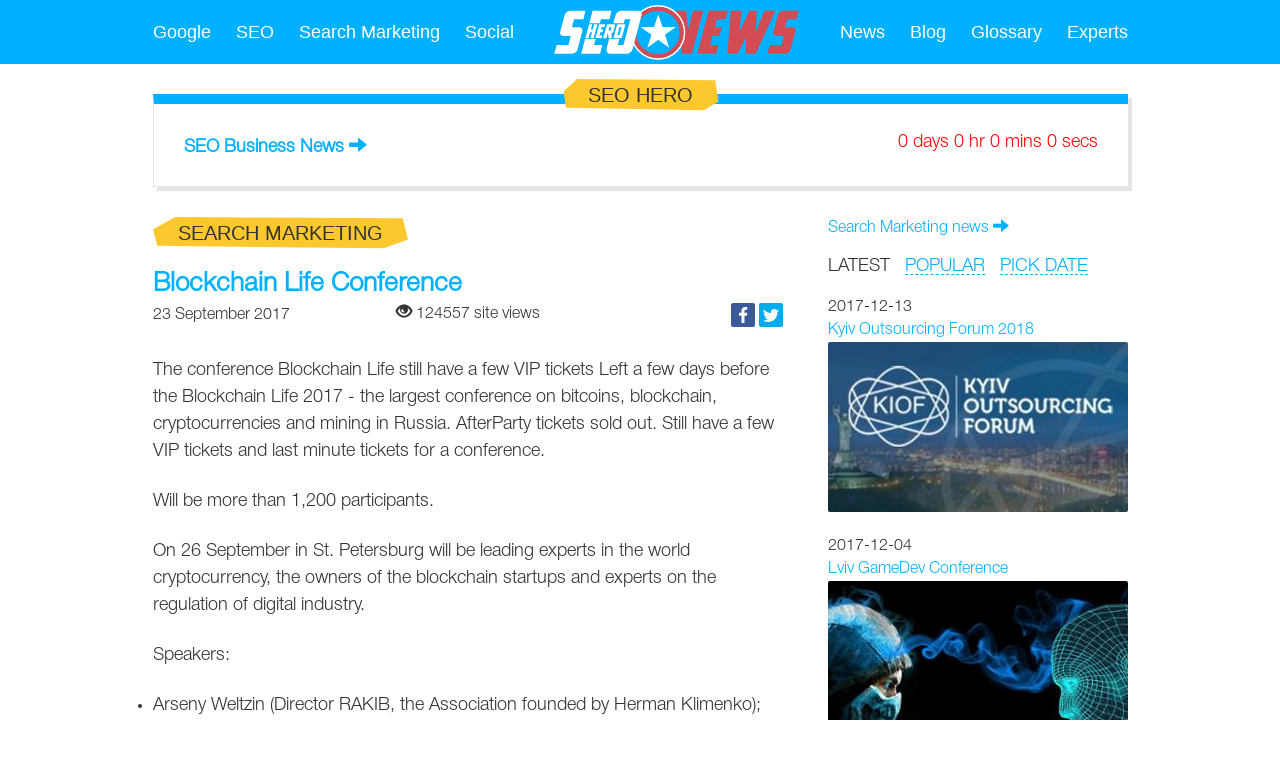

--- FILE ---
content_type: text/html; utf-8=;charset=UTF-8
request_url: https://seoheronews.com/blockchain-conference
body_size: 5906
content:
<!DOCTYPE html>
<html lang="en">
<head>
    <meta charset="utf-8"/>
    <title>Blockchain Life Conference - SEO Hero</title>
    <meta name="twitter:card" content="summary">
    <meta name="twitter:url" content="https://seoheronews.com/blockchain-conference">
    <meta name="twitter:title" content="Blockchain Life Conference">
    <meta name="twitter:description" content="The conference Blockchain Life still have a few VIP tickets Left a few days before the Blockchain Life 2017 - the largest conference on bitcoins, blockchain, cryptocurrencies and mining in Russia">
    <meta name="twitter:image" content="https://seoheronews.com/blockchain-conference-620x0.jpg"><meta name="description" content="The conference Blockchain Life still have a few VIP tickets Left a few days before the Blockchain Life 2017 - the"/>
<meta name="viewport" content="width=device-width, initial-scale=1.0">

<meta name="robots" content="index,follow,archive"/>
  <meta name="twitter:site" content="@seo_hero"/>

<meta name="msvalidate.01" content="9637FCFE81669021AFCE66AEB496ED59"/>
<link rel="publisher" href="https://plus.google.com/102387426678379416566"/><link rel="apple-touch-icon" href="/resources/img/apple-touch-icon.png">
<link rel="shortcut icon" type="image/x-icon" href="/resources/img/favicon.png">

<link href="/resources/css/static-combined.min.css?v=134114" rel="stylesheet" type="text/css"/><link href="/resources/css/news-page-new.css?v=134114" rel="stylesheet" type="text/css"/></head>
<body class="clearfix">
<div class="main-column">
    <header>
        <div class="navbar-collapsed clearfix">
  <a class="btn-navbar" data-toggle="collapse" data-target=".nav-collapse">
    <span class="icon-bar"></span>
    <span class="icon-bar"></span>
    <span class="icon-bar"></span>
  </a>
  <a href="/"><img src="/resources/img/logo.svgz" class="logo" alt="seo hero"/></a>
</div>
<div id="main-menu" class="main-menu hidden">
  <ul>
    <li>
        <a href="/google"
               >Google</a>
            </li>
    <li>
        <a href="/seo"
               >SEO</a>
            </li>
    <li>
        <a href="/marketing"
               >Search Marketing</a>
            </li>
    <li>
        <a href="/social"
               >Social</a>
            </li>
    <li class="logo-item"><a href="/"><img src="/resources/img/logo.svgz" class="logo" alt="seo hero"/></a></li>
  </ul>
  <ul class="static-menu">
    <li class='dropdown '>
        <a href="/news"
                  >News</a>
              <ul class="sub-menu">
            <li>
              <span class="fast-link" data-ref="/google-news" >Google</span>
                </li>
            <li>
              <span class="fast-link" data-ref="/marketing-news" >Search Marketing</span>
                </li>
            <li>
              <span class="fast-link" data-ref="/seo-news" >SEO</span>
                </li>
            <li>
              <span class="fast-link" data-ref="/social-news" >Social</span>
                </li>
            <li>
              <span class="fast-link" data-ref="/adwords-news" >AdWords</span>
                </li>
            <li>
              <span class="fast-link" data-ref="/apps-news" >Apps</span>
                </li>
            <li>
              <span class="fast-link" data-ref="/facebook-news" >Facebook</span>
                </li>
            <li>
              <span class="fast-link" data-ref="/icq-news" >ICQ</span>
                </li>
            <li>
              <span class="fast-link" data-ref="/instagram-news" >Instagram</span>
                </li>
            <li>
              <span class="fast-link" data-ref="/linkedin-news" >LinkedIn</span>
                </li>
            <li>
              <span class="fast-link" data-ref="/localseo-news" >Local SEO</span>
                </li>
            <li>
              <span class="fast-link" data-ref="/mobileseo-news" >Mobile SEO</span>
                </li>
            <li>
              <span class="fast-link" data-ref="/pinterest-news" >Pinterest</span>
                </li>
            <li>
              <span class="fast-link" data-ref="/twitter-news" >Twitter</span>
                </li>
            <li>
              <span class="fast-link" data-ref="/vk-news" >VK</span>
                </li>
            <li>
              <span class="fast-link" data-ref="/yandex-news" >Yandex</span>
                </li>
            <li>
              <span class="fast-link" data-ref="/youtube-news" >YouTube</span>
                </li>
            </ul>
        </li>
    <li class='dropdown '>
        <a href="/blog"
                  >Blog</a>
              <ul class="sub-menu">
            <li>
              <span class="fast-link" data-ref="/google-blog" >Google</span>
                </li>
            <li>
              <span class="fast-link" data-ref="/seo-blog" >SEO</span>
                </li>
            </ul>
        </li>
    <li class='dropdown '>
        <a href="/seo-glossary"
                  >Glossary</a>
              <ul class="sub-menu">
            <li>
              <span class="fast-link" data-ref="/top-seo-terms" >Top SEO Terms</span>
                </li>
            <li>
              <span class="fast-link" data-ref="/seo-acronyms" >SEO Acronyms</span>
                </li>
            <li>
              <span class="fast-link" data-ref="/seo-terms" >SEO Terms</span>
                </li>
            </ul>
        </li>
    <li class='dropdown '>
        <span class="fast-link " data-ref="/experts">Experts</span>
              <ul class="sub-menu">
            <li>
              <span class="fast-link" data-ref="/uk" >UK</span>
                </li>
            <li>
              <span class="fast-link" data-ref="/russia" >Russia</span>
                </li>
            <li>
              <span class="fast-link" data-ref="/usa" >USA</span>
                </li>
            <li>
              <span class="fast-link" data-ref="/canada" >Canada</span>
                </li>
            </ul>
        </li>
    </ul>
  <div class="clear"></div>
</div></header>
    <div class="body">
        <!--SEO HERO BLOCK-->
  <div class="card seo-hero-block clearfix">
    <div class="card-sticker tag-stickers">
      <a href="/"><span>SEO Hero</span></a>
    </div>
    <div class="anchor-list">
      <a href="/">SEO Business News</a> <span class="glyphicon glyphicon-arrow-right" aria-hidden="true"></span>
    </div>
    <div class="time-left" data-period="PT0S">
        0 days 0 hrs 0 mins 0 secs</div>
  </div>
<div class="article-container">
      <!--NEWS FEED-->
      <!--NEWS FEED-->
<div class="article-feed">
  <div class="feed-tags">
      <ul>
        <li><span class="fast-link" data-ref="/marketing-news">Search Marketing news</span> <span class="glyphicon glyphicon-arrow-right" aria-hidden="true"></span></li>
        </ul>
    </div>
  <div class="feed-title">
    <div>
      <span class="fast-link selected" id="latest">LATEST</span> &nbsp;
      <span class="fast-link" id="popular">POPULAR</span> &nbsp;
      <span class="fast-link" id="calendar" onclick="return false">PICK DATE</span>
    </div>
  </div>
  <div class="feed-list">
        <div class="day" data-date="2017-12-13">2017-12-13</div>
          <ul>
            <li class="clearfix normal"
                  data-hits="241"
                  data-sort="-20640.0">
                <time class="date" datetime="2017-12-13"></time>
                  <span class="fast-link" data-ref="/conference-outsourcing" data-id="3853">Kyiv Outsourcing Forum 2018</span>
                <figure class="article-image">
                    <img src="/conference-outsourcing-300x170.jpg" alt="conference outsourcing"/>
                  </figure>
                </li>
            </ul>
        <div class="day" data-date="2017-12-04">2017-12-04</div>
          <ul>
            <li class="clearfix normal"
                  data-hits="163"
                  data-sort="757980.0">
                <time class="date" datetime="2017-12-04"></time>
                  <span class="fast-link" data-ref="/gamedev-conference" data-id="3852">Lviv GameDev Conference</span>
                <figure class="article-image">
                    <img src="/gamedev-conference-300x170.jpg" alt="gamedev conference"/>
                  </figure>
                </li>
            <li class="clearfix normal"
                  data-hits="161"
                  data-sort="758580.0">
                <time class="date" datetime="2017-12-04"></time>
                  <span class="fast-link" data-ref="/ai-and-big-data-day-conference" data-id="3851">AI and Big Data Day conference</span>
                <figure class="article-image">
                    <img src="/ai-and-big-data-day-conference-300x170.jpg" alt="ai and big data day conference"/>
                  </figure>
                </li>
            </ul>
        </div>
      <span class="fast-link" id="readMore">Read More <span class="glyphicon glyphicon-menu-down" aria-hidden="true"></span></span>
    </div><!--NEWS BODY-->
      <main class="article-body post" data-id="3800">
        <div class="post-tags tag-stickers">
          <span class="fast-link" data-ref="/marketing"><span>Search Marketing</span></span>
              </div>

        <article>
          <div class="header">
            <h1 class="title">Blockchain Life Conference</h1>
          </div>
          <div class="meta-info clearfix">
            <time class="date" datetime="2017-09-23">
              23 September 2017</time>
            <div class="shares top">
              <script src="/resources/js/lib/social/es5-shims.min.js"></script>
              <script src="/resources/js/lib/social/share.js"></script>
              <div class="ya-share2" data-services="facebook,twitter" data-counter=""></div>
            </div>
            <div class="hits"><span class="glyphicon glyphicon-eye-open" aria-hidden="true"></span> 124557 site views</div>
          </div>

          <div class="content"><p>The conference Blockchain Life still have a few VIP tickets Left a few days before the Blockchain Life 2017 - the largest conference on bitcoins, blockchain, cryptocurrencies and mining in Russia. AfterParty tickets sold out. Still have a few VIP tickets and last minute tickets for a conference.</p> 
<p>Will be more than 1,200 participants.</p> 
<p>On 26 September in St. Petersburg will be leading experts in the world cryptocurrency, the owners of the blockchain startups and experts on the regulation of digital industry.</p> 
<p>Speakers:</p> 
<ul> 
 <li>Arseny Weltzin (Director RAKIB, the Association founded by Herman Klimenko);</li> 
 <li>Anton Golub (CEO Lykky);</li> 
 <li>Miko Matsumura (CEO evercoin);</li> 
 <li>Anatoly Kaplan (CEO Forklog);</li> 
 <li>Sergey Hitrov (CEO Adwad Group);</li> 
 <li>Ivan Tikhonov (CEO Bits.media);</li> 
 <li>Cyrus Kelevra and other leading industry experts.</li> 
</ul> 
<p>The conference will be organized exhibition area, where each participant will the ability to see new solutions in the field of cryptocurrency and blockchain, to make an order for machines for mining and invest in the best projects</p> 
<p>industry.</p> 
<p>The main themes of the conference:</p> 
<ul> 
 <li>Discussion of Bitcoin, Etherium and other cryptocurrencies;</li> 
 <li>Popular and secret ways to make money on bitcoin;</li> 
 <li>What cryptocurrencies will grow in 2017, and what will happen to bitcoin the near future;</li> 
 <li>Mining of cryptocurrencies and his ways, purchase of machinery for mining;</li> 
 <li>Investments in the blockchain industry;</li> 
 <li>Fraud on crypto forums and ways to counter it;<br></li> 
 <li>Protection of interests of investors when carrying out ICO;</li> 
 <li>Lobbying the interests of industry, mining, cryptocurrencies, the blockchain and the ICO;</li> 
 <li>Look at the ICO from Silicon Valley;</li> 
 <li>Creating your ICO and attract investment;</li> 
 <li>Cryptotrading. How to make money on currency trading?</li> 
 <li>Blockchain projects. The blockchain as a new Internet;</li> 
 <li>The Future Of The Blockchain;</li> 
 <li>Use problems and their solutions;</li> 
 <li>Legal issues of use.</li> 
</ul> 
<p>For participants of the VIP tickets will be offered a special VIP lounge area for negotiations. And most important, the organizers of the conference promise to the professional community. Among the participants will be many major players in the global blockchain market.</p> 
<p>See detailed program and buy a ticket on the official website conference: https://blockchain-life.com/</p> 
<p>Immediately after the conference will be the first official AfterParty in the industry cryptocurrency and blockchain with a unique format. For participants will be open two rooms: an incendiary show program and a quiet Lounge for relaxation and talks.</p> 
<p>Event format: All-inclusive and unlimited (Alcohol, drinks, Hookahs, Hot and cold dishes).</p> 
<p>All surprises party organizers kept secret, but the Network has already appeared an official invitation from the soloist of group Ivanushki International Andrey Grigoryeva-Appolonova, which will perform the best hits of the group.</p> 
<p>The conference venue: St. Petersburg, Lenexpo, 103 Bolshoi prospect VO, 7 pavilion.</p> 
<p>To buy a ticket at the lowest price possible on the official website: <a href="http://blockchain-life.com/?utm_source=seoheronews">https://blockchain-life.com/</a></p> 
<p>Enter the special promotional code for a discount “BL” without quotes and get 10% discount on the ticket.<br></p></div>

          <figure class="article-image">
                <a href="/blockchain-conference.png" target="_blank" data-toggle="expand" data-title="blockchain conference">
                      <img src="/blockchain-conference-620x0.jpg" alt="blockchain conference"/>
                    </a>
                  </figure>
            </article>

        <div class="meta-info-bottom clearfix">
            <div class="hits"><span>124557</span><br/>Site views</div>
        </div>
      </main>
    </div>

    <div class="tag-top-posts">
    <div class="tag-post-block clearfix even">
        <div class="tag-name">
          <span class="glyphicon glyphicon-fire block-icon" aria-hidden="true"></span>
          Most popular in <div class="tag tag-stickers"><div><span>Search Marketing</span></div></div>
        </div>

        <div class="tag-post first">
            <figure class="tag-post-image">
                  <span class="fast-link" data-ref="/conference-outsourcing" data-id="3853"><img src="/conference-outsourcing-620x350.jpg" alt="conference outsourcing"/></span>
                </figure>
              <div class="header">
              <span class="fast-link" data-ref="/conference-outsourcing" data-id="3853"><span class="title"><span>Kyiv Outsourcing Forum 2018</span></span></span>
            </div>
          </div>
        <div class="tag-post next">
            <figure class="tag-post-image">
                  <span class="fast-link" data-ref="/gamedev-conference" data-id="3852"><img src="/gamedev-conference-300x170.jpg" alt="gamedev conference"/></span>
                </figure>
              <div class="header">
              <span class="fast-link" data-ref="/gamedev-conference" data-id="3852"><span class="title"><span>Lviv GameDev Conference</span></span></span>
            </div>
          </div>
        <div class="tag-post next">
            <figure class="tag-post-image">
                  <span class="fast-link" data-ref="/ai-and-big-data-day-conference" data-id="3851"><img src="/ai-and-big-data-day-conference-300x170.jpg" alt="ai and big data day conference"/></span>
                </figure>
              <div class="header">
              <span class="fast-link" data-ref="/ai-and-big-data-day-conference" data-id="3851"><span class="title"><span>AI and Big Data Day conference</span></span></span>
            </div>
          </div>
        </div>
    </div></div>
</div>
<footer class="footer clearfix">
  <div class="info">
    <div class="about">

      <img class="star" src="/resources/img/star.svg" alt="seo hero star"/>
      <p>&copy; 2026&nbsp;<a href="/">SEO Hero</a></p>

      <p></p>
    </div>
    <div class="contact-info">
      <p>Contacts</p>

      <p>
        General question:<br>
        <span class="fast-link" data-ref="mailto:info@seoheronews.com">info@seoheronews.com</span>
      </p>

      <p>
        Advertising department:<br>
        <span class="fast-link" data-ref="mailto:ad@seoheronews.com">ad@seoheronews.com</span>
      </p>

      <p>
        Technical support:<br>
        <span class="fast-link" data-ref="mailto:admin@seoheronews.com">admin@seoheronews.com</span>
      </p>

      <p>
        Complaints and proposals department:<br>
        <span class="fast-link" data-ref="mailto:abuse@seoheronews.com">abuse@seoheronews.com</span>
      </p>
    </div>
    <div class="feedback">
      <label for="feedback">Feedback</label>
      <textarea id="feedback" class="form-control"></textarea>
      <button class="btn-send" disabled="disabled">Send</button>
    </div>
  </div>
  <a href="/resources/img/logo-big.png" target="_blank"><img src="/resources/img/logo.svgz"
                                                                              class="footer-logo" alt="seo hero"></a>
</footer>

<div class="templates">
  <script id="feed-list-item" type="text/template">
    <li class="clearfix <@=importance @>" data-date="<@=publishUp @>">
      <a href="<@=uri @>" data-id="<@=id @>"><@=title @></a>
      <@ if (image) { @>
      <figure class="article-image">
        <img src="<@=image.path @>" alt="<@=image.description @>">
      </figure>
      <@ } @>
    </li>
  </script>
</div>

<script src="/resources/js/lib/html5.js" type="text/javascript"></script>
<script src="/resources/js/lib/jquery-2.js" type="text/javascript"></script>
<script src="/resources/js/app/site/template.js?v=134114" type="text/javascript"></script>

<!-- Top100 (Kraken) Counter -->
<script>
  (function (w, d, c) {
    (w[c] = w[c] || []).push(function () {
      var options = {
        project: 4458215
      };
      try {
        w.top100Counter = new top100(options);
      } catch (e) { }
    });
    var n = d.getElementsByTagName("script")[0],
       s = d.createElement("script"),
       f = function () { n.parentNode.insertBefore(s, n); };
    s.type = "text/javascript";
    s.async = true;
    s.src = (d.location.protocol == "https:" ? "https:" : "http:") + "//st.top100.ru/top100/top100.js";
    if (w.opera == "[object Opera]") {
      d.addEventListener("DOMContentLoaded", f, false);
    } else { f(); }
  })(window, document, "_top100q");
</script>
<script type="text/javascript">asyncImgLoad("https://counter.rambler.ru/top100.cnt?pid=4458215")</script>
<!-- END Top100 (Kraken) Counter -->

<!--LiveInternet counter-->
<script type="text/javascript">
$(window).load(function() {
  new Image().src = "//counter.yadro.ru/hit?r" + escape(document.referrer) + ((typeof(screen) == "undefined") ? "" : ";s" + screen.width +
 "*" + screen.height + "*" + (screen.colorDepth ? screen.colorDepth : screen.pixelDepth)) + ";u" + escape(document.URL) + ";" + Math.random();
});
</script>
<!--/LiveInternet--><link href="/resources/css/static-combined-bottom.min.css?v=134114" rel="stylesheet" type="text/css"/><script src="/resources/js/static-combined.min.js?v=134114" type="text/javascript"></script>

<script type="text/javascript">
  $(document).ready(function () {
    Kremen.Views.Feedback.getInstance();
    if (Kremen.Views.TimeCounter) Kremen.Views.TimeCounter.getInstance();
    $(".btn-navbar").click(function () {
      $("#main-menu").toggleClass("hidden");
    });
    $("#main-menu .dropdown a").click(function (e) {
      if ($(window).width() < 892) {
        var $parent = $(this).parent();
        if (!$parent.hasClass("open") && !$parent.hasClass("active")) {
          e.preventDefault();
          $parent.addClass("open");
          return false;
        }
      }
    });
  });
</script><script type="application/ld+json">
{
  "@context" : "http://schema.org",
  "@type" : "Organization",
  "name" : "SEO Hero",
  "url" : "https://seoheronews.com/",
  "sameAs" : [
    "https://www.facebook.com/seoheronewscom",
    "https://www.twitter.com/seohero_news",
  ]
}
</script><script>
$(window).load(function() {
  (function(i,s,o,g,r,a,m){i['GoogleAnalyticsObject']=r;i[r]=i[r]||function(){
         (i[r].q=i[r].q||[]).push(arguments)},i[r].l=1*new Date();a=s.createElement(o),
     m=s.getElementsByTagName(o)[0];a.async=1;a.src=g;m.parentNode.insertBefore(a,m)
  })(window,document,'script','https://www.google-analytics.com/analytics.js','ga');
  ga('create', 'UA-87688091-1', 'auto');
  ga('send', 'pageview');

  <!-- Quantcast Tag -->
  var _qevents = _qevents || [];

  (function() {
    var elem = document.createElement('script');
    elem.src = (document.location.protocol == "https:" ? "https://secure" : "http://edge") + ".quantserve.com/quant.js";
    elem.async = true;
    elem.type = "text/javascript";
    var scpt = document.getElementsByTagName('script')[0];
    scpt.parentNode.insertBefore(elem, scpt);
  })();

  _qevents.push({
    qacct:"p-YydX0YCxwTxnR"
  });
  <!-- Quantcast Tag -->
});
</script>
<noscript>
  <div style="display:none;">
    <img src="//pixel.quantserve.com/pixel/p-YydX0YCxwTxnR.gif" height="1" width="1" alt="Quantcast"/>
  </div>
</noscript>
<!-- End Quantcast tag -->
<script src="/resources/js/app/site/news-page-view2.js" type="text/javascript"></script>
    <script type="text/javascript">
      $(window).load(function () {
        if (history.pushState) {
          Kremen.Views.ManageNews.getInstance({
            disabledDates: ['01.12.2025','02.12.2025','03.12.2025','04.12.2025','05.12.2025','06.12.2025','07.12.2025','08.12.2025','09.12.2025','10.12.2025','11.12.2025','12.12.2025','13.12.2025','14.12.2025','15.12.2025','16.12.2025','17.12.2025','18.12.2025','19.12.2025','20.12.2025','21.12.2025','22.12.2025','23.12.2025','24.12.2025','25.12.2025','26.12.2025','27.12.2025','28.12.2025','29.12.2025','30.12.2025','31.12.2025','01.01.2026','02.01.2026','03.01.2026','04.01.2026','05.01.2026','06.01.2026','07.01.2026','08.01.2026','09.01.2026','10.01.2026','11.01.2026','12.01.2026','13.01.2026','14.01.2026','15.01.2026','16.01.2026','17.01.2026','18.01.2026','19.01.2026','20.01.2026','21.01.2026','22.01.2026','23.01.2026','24.01.2026','25.01.2026','26.01.2026','27.01.2026','28.01.2026','29.01.2026','30.01.2026','31.01.2026','01.02.2026','02.02.2026','03.02.2026','04.02.2026','05.02.2026','06.02.2026','07.02.2026','08.02.2026','09.02.2026','10.02.2026','11.02.2026','12.02.2026','13.02.2026','14.02.2026','15.02.2026','16.02.2026','17.02.2026','18.02.2026','19.02.2026','20.02.2026','21.02.2026','22.02.2026','23.02.2026','24.02.2026','25.02.2026','26.02.2026','27.02.2026','28.02.2026','01.03.2026'],
            defaultDate: "", //moment("2017-09-23", "YYYY-MM-DD"),
            pushState: true,
            tags: '101:Search Marketing'
          });
        }
      });
    </script></body>
</html>